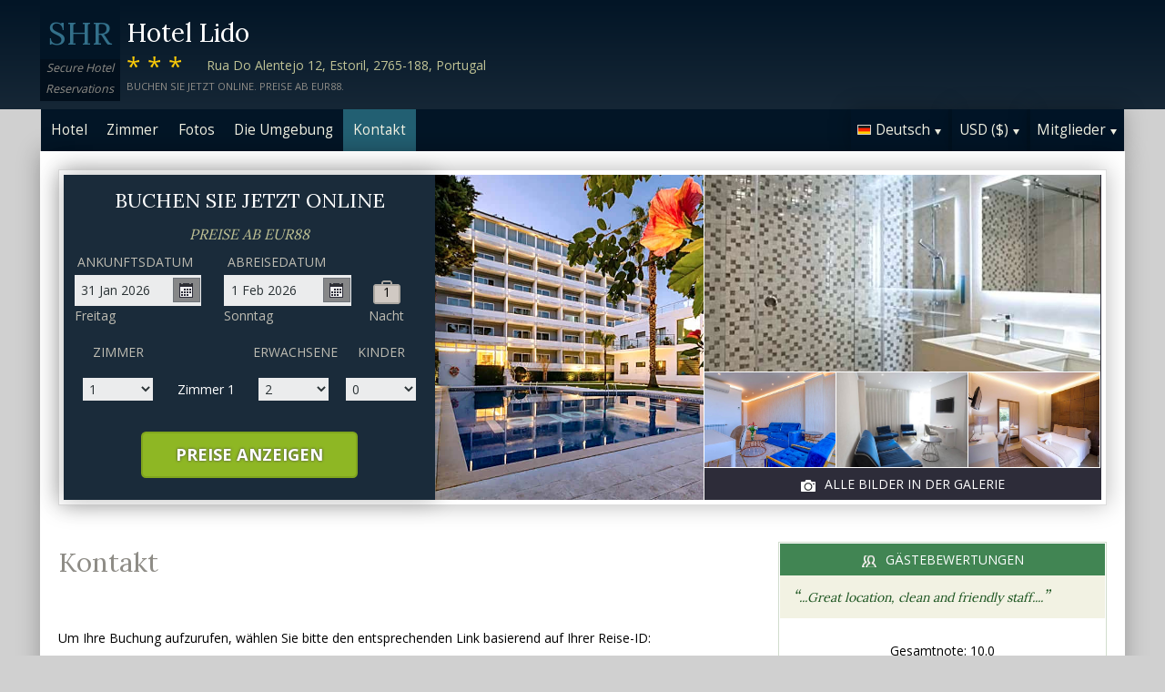

--- FILE ---
content_type: text/html;charset=UTF-8
request_url: http://lidohotel-estoril.com/contact_de.htm
body_size: 16248
content:
<!DOCTYPE html>
<html lang="de">
    <head>
        <meta charset="UTF-8">
        <meta name="viewport" content="width=device-width, initial-scale=1, maximum-scale=1, maximum-scale=1">
        <meta name="description" content="Für Hilfe bei Ihrer Buchung bei Hotel Lido fühlen Sie sich frei, uns zu kontaktieren, indem Sie eine der folgenden Optionen verwenden. Buchen Sie sicher auf dieser Website.">
        
        <meta property="og:url" content="http://www.lidohotel-estoril.com/contact_de.htm">
<meta property="og:type" content="website">
<meta property="og:title" content="Hotel Lido, Estoril, Portugal. Preise ab EUR88">
<meta property="og:image" content="https://images.travel-cdn.com/image/upload/s--Cxb-2_IH--/c_limit,e_improve,fl_lossy.immutable_cache,h_940,q_auto:good,w_940/v1751661148/a4150a429d4da9c4c92162cecd2aa187a5c67bab?_a=BACAEuEv&atc=bc5da95f">
<meta property="og:description" content="Hotel Lido ist ein 3-Sterne-Unterkunft g&uuml;nstige Lage in Estoril. Autovermietung ist f&uuml;r G&auml;ste direkt im Haus vorhanden. Unsere Rezeptionsmitarbeiter stehen Ihnen 24 Stunden zur Verf&uuml;gung. Buchen Sie sicher auf dieser Website.">
        <link rel="alternate" hreflang="en" href="http://lidohotel-estoril.com/contact.htm">
<link rel="alternate" hreflang="fr" href="http://lidohotel-estoril.com/contact_fr.htm">
<link rel="alternate" hreflang="de" href="http://lidohotel-estoril.com/contact_de.htm">
<link rel="alternate" hreflang="es" href="http://lidohotel-estoril.com/contact_es.htm">
<link rel="alternate" hreflang="nl" href="http://lidohotel-estoril.com/contact_nl.htm">
<link rel="alternate" hreflang="it" href="http://lidohotel-estoril.com/contact_it.htm">
<link rel="alternate" hreflang="ru" href="http://lidohotel-estoril.com/contact_ru.htm">
<link rel="alternate" hreflang="pt" href="http://lidohotel-estoril.com/contact_pt.htm">
<link rel="alternate" hreflang="no" href="http://lidohotel-estoril.com/contact_no.htm">
<link rel="alternate" hreflang="sv" href="http://lidohotel-estoril.com/contact_sv.htm">
<link rel="alternate" hreflang="fi" href="http://lidohotel-estoril.com/contact_fi.htm">
<link rel="alternate" hreflang="da" href="http://lidohotel-estoril.com/contact_da.htm">
<link rel="alternate" hreflang="zh" href="http://lidohotel-estoril.com/contact_zh.htm">
<link rel="alternate" hreflang="ja" href="http://lidohotel-estoril.com/contact_ja.htm">
<link rel="alternate" hreflang="cs" href="http://lidohotel-estoril.com/contact_cs.htm">

        <link rel="canonical" href="http://www.lidohotel-estoril.com/contact_de.htm">
        <title>Hotel Lido, Estoril, Portugal. Kontakt</title>

        <meta name="theme-color" content="#ffffff">

        <link rel="apple-touch-icon" sizes="180x180" href="/apple-touch-icon.png">
        <link rel="icon" type="image/png" sizes="32x32" href="/favicon-32x32.png">
        <link rel="icon" type="image/png" sizes="16x16" href="/favicon-16x16.png">

        <!-- Google Tag Manager -->
        <script>
        var dataLayer = [];
        </script>
        <script>(function(w,d,s,l,i){w[l]=w[l]||[];w[l].push({'gtm.start':
            new Date().getTime(),event:'gtm.js'});var f=d.getElementsByTagName(s)[0],
            j=d.createElement(s),dl=l!='dataLayer'?'&l='+l:'';j.async=true;j.src=
                'https://www.googletagmanager.com/gtm.js?id='+i+dl;f.parentNode.insertBefore(j,f);
        })(window,document,'script','dataLayer','GTM-M7XFLMR');</script>
        <!-- End Google Tag Manager -->

        <script src="https://code.iconify.design/iconify-icon/1.0.2/iconify-icon.min.js"></script>

        <link href='https://fonts.googleapis.com/css?family=Open+Sans:400,700&amp;subset=latin,cyrillic' rel='stylesheet' type='text/css'>
        <link href='https://fonts.googleapis.com/css?family=Lora:400,700&mp;subset=latin,cyrillic' rel='stylesheet' type='text/css'>

        <link href="/assets/css/fontawesome/css/fontawesome.min.css" rel="stylesheet">
        <link href="/assets/css/fontawesome/css/solid.min.css" rel="stylesheet">
        <link href="/assets/css/fontawesome/css/brands.min.css" rel="stylesheet">

        <link rel="stylesheet" href="https://cdnjs.cloudflare.com/ajax/libs/font-awesome/6.0.0/css/all.min.css">
        <link rel="stylesheet" href="https://www.h-rez.com/xml/config/boxicons/css/boxicons.min.css">
        <link rel="stylesheet" href="https://cdn-uicons.flaticon.com/uicons-solid-rounded/css/uicons-solid-rounded.css">
        <link rel='stylesheet' href='https://cdn-uicons.flaticon.com/2.6.0/uicons-regular-rounded/css/uicons-regular-rounded.css'>

        <link rel="stylesheet" type="text/css" href="/assets/css/royalslider/royalslider.css">
<link rel="stylesheet" type="text/css" href="/assets/css/royalslider/default/rs-default.css">
<link rel="stylesheet" type="text/css" href="/assets/css/custom-theme/jquery-ui-1.10.4.custom.min.css">
<link rel="stylesheet" type="text/css" href="/assets/css/core-1769184638631.css">


        
    </head>
    <body>
        
        

        <!-- Google Tag Manager (noscript) -->
        <noscript><iframe src="https://www.googletagmanager.com/ns.html?id=GTM-M7XFLMR"
            height="0" width="0" style="display:none;visibility:hidden"></iframe></noscript>
        <!-- End Google Tag Manager (noscript) -->

        <header>
            <div class="inner">
                <div class="logo">
                    <div class="line-1">SHR</div>
<div class="line-2">Secure Hotel</div>
<div class="line-3">Reservations</div>
                </div>

                <div class="name-rating-container">
                    <h1 class="hotel-name">Hotel Lido</h1>
                    <span class="ratings">***</span> <div class="address-container"><span class="address">Rua Do Alentejo 12, Estoril, 2765-188, Portugal</span></div>
                    <div class="strap">Buchen Sie jetzt online. Preise ab EUR88.</div>
                </div>
            </div>
        </header>

        <nav>
    <div class="inner">
        <ul>
            <li class="index tab-inactive"><a href="/index_de.htm">Hotel</a></li><li class="rooms tab-inactive"><a href="/rooms_de.htm">Zimmer</a></li><li class="album view-photo-album"><span class="view-photo-album">Fotos</span></li><li class="location tab-inactive"><a href="/location_de.htm">Die Umgebung</a></li><li class="contact tab-active"><a class="nav-contact-us contact_us" href="/contact_de.htm">Kontakt</a></li>
        </ul>

        <div class="menu-container">
            <ul class="menu locale">
	<li class="active"><span class="flag flag-de" data-language="de"></span><span class="language">Deutsch</span><span class="arrow down"></span></li>
	<ul class="options">
		<li data-locale="en_US" data-language="English"><span class="flag flag-en"></span><span class="language">English</span></li>
		<li data-locale="fr_FR" data-language="Français"><span class="flag flag-fr"></span><span class="language">Français</span></li>
		<li data-locale="de_DE" data-language="Deutsch"><span class="flag flag-de"></span><span class="language">Deutsch</span></li>
		<li data-locale="es_ES" data-language="Español"><span class="flag flag-es"></span><span class="language">Español</span></li>
		<li data-locale="it_IT" data-language="Italiano"><span class="flag flag-it"></span><span class="language">Italiano</span></li>
		<li data-locale="nl_NL" data-language="Nederlands"><span class="flag flag-nl"></span><span class="language">Nederlands</span></li>
		<li data-locale="ru_RU" data-language="Pyccкий"><span class="flag flag-ru"></span><span class="language">Pyccкий</span></li>
    <li data-locale="cs_CS" data-language="Čeština"><span class="flag flag-cs"></span><span class="language">Čeština</span></li>
		<li data-locale="sv_SE" data-language="Svenska"><span class="flag flag-sv"></span><span class="language">Svenska</span></li>
		<li data-locale="pt_BR" data-language="Português"><span class="flag flag-pt"></span><span class="language">Português</span></li>
		<li data-locale="no_NO" data-language="Norsk"><span class="flag flag-no"></span><span class="language">Norsk</span></li>
		<li data-locale="fi_FI" data-language="Suomi"><span class="flag flag-fi"></span><span class="language">Suomi</span></li>
		<li data-locale="da_DK" data-language="Dansk"><span class="flag flag-da"></span><span class="language">Dansk</span></li>
    <li data-locale="zh_CN" data-language="简体中文"><span class="flag flag-zh"></span><span class="language">简体中文</span></li>
    <li data-locale="ja_JP" data-language="日本語"><span class="flag flag-ja"></span><span class="language">日本語</span></li>
	</ul>
</ul>
            <ul class="menu currency">
	<li class="active"><span class="code">USD</span> <span class="symbol">($)</span><span class="arrow down"></span></li>
  <ul class="options">
    <li data-currency="USD" data-symbol="$">USD <span>($)</span></li><li data-currency="EUR" data-symbol="€">EUR <span>(€)</span></li><li data-currency="GBP" data-symbol="£">GBP <span>(£)</span></li><li data-currency="AED" data-symbol="د.إ">AED <span>(د.إ)</span></li><li data-currency="ARS" data-symbol="$">ARS <span>($)</span></li><li data-currency="AUD" data-symbol="$">AUD <span>($)</span></li><li data-currency="BRL" data-symbol="R$">BRL <span>(R$)</span></li><li data-currency="CAD" data-symbol="$">CAD <span>($)</span></li><li data-currency="CHF" data-symbol="CHF">CHF <span>(CHF)</span></li><li data-currency="CNY" data-symbol="¥">CNY <span>(¥)</span></li><li data-currency="DKK" data-symbol="kr">DKK <span>(kr)</span></li><li data-currency="HKD" data-symbol="HK$">HKD <span>(HK$)</span></li><li data-currency="ILS" data-symbol="₪">ILS <span>(₪)</span></li><li data-currency="INR" data-symbol="₹">INR <span>(₹)</span></li><li data-currency="JPY" data-symbol="¥">JPY <span>(¥)</span></li><li data-currency="KRW" data-symbol="₩">KRW <span>(₩)</span></li><li data-currency="MXN" data-symbol="Mex$">MXN <span>(Mex$)</span></li><li data-currency="NOK" data-symbol="kr">NOK <span>(kr)</span></li><li data-currency="NZD" data-symbol="NZ$">NZD <span>(NZ$)</span></li><li data-currency="RUB" data-symbol="руб ">RUB <span>(руб )</span></li><li data-currency="SEK" data-symbol="kr">SEK <span>(kr)</span></li><li data-currency="SGD" data-symbol="$">SGD <span>($)</span></li>
	</ul>
</ul>
            <ul class="menu members">
                <li class="active"><span class="text">Mitglieder</span><span class="arrow down"></span></a></li>
                <ul class="options">
                    <li class="action" data-source="nav_members_login" data-action="login">Einloggen</li>
                </ul>
            </ul>
        </div>
    </div>
</nav>

        <main>
            <script type="text/javascript">
var com = com || {};
com.shr = com.shr || {};

com.shr.settings = {"language":"de","locale":"de_DE","hotel_id":"8073503","gar_hotel_id":"2b5a925c-0d6c-59e2-8337-4f85efe6ef10","hotel_name":"Hotel Lido","search_params":{"check_in":"20260131","check_out":"20260201","room_group":[{"adults":"2","children":false}]},"i18n":{"i18n_NIGHTS":"N\u00e4chte","i18n_NIGHT":"Nacht","i18n_ADULTS":"Erwachsene","i18n_CHILDREN":"Kinder","i18n_MONDAY":"Montag","i18n_TUESDAY":"Dienstag","i18n_WEDNESDAY":"Mittwoch","i18n_THURSDAY":"Donnerstag","i18n_FRIDAY":"Freitag","i18n_SATURDAY":"Freitag","i18n_SUNDAY":"Sonntag","i18n_PLEASE_PROVIDE_AGES":"Bitte geben Sie das Alter der Kinder pro Zimmer an. Ben\u00f6tigt wird das Kindesalter am Zeitpunkt des Reiseantritts.","i18n_PLEASE_WAIT":"Bitte Wartezeit...","i18n_PLEASE_PROVIDE_CHECK_IN_DATE":"Bitte geben Sie ein Anreisedatum ein","i18n_PLEASE_PROVIDE_NAME":"==Please provide your name==","i18n_PLEASE_PROVIDE_PHONE":"Bitte geben Sie eine g\u00fcltige Telefonnummer.","i18n_PLEASE_PROVIDE_YOUR_EMAIL":"Bitte geben Sie Ihre E-Mail-Adresse ein","i18n_PLEASE_PROVIDE_YOUR_COUNTRY":"Bitte w\u00e4hlen Sie Ihr Heimatland","i18n_THANK_YOU_SHORT":"Thank you for your information!","i18n_YOUR_MESSAGE_HAS":"Ihre Nachricht wurde erfolgreich verschickt","i18n_MEMBERS":"Mitglieder","i18n_FIRST_NAME":"Vorname","i18n_LAST_NAME":"Nachname","i18n_LOGIN":"Einloggen","i18n_LOGOUT":"Ausloggen","i18n_REGISTER":"Registrieren","i18n_EMAIL_ADDRESS":"E-Mail-Adresse","i18n_PASSWORD":"Passwort","i18n_TO_CONTINUE_PLEASE_CHECK":"Bitte pr\u00fcfen Sie folgende Angaben, um fortzufahren","i18n_DATA_MISSING":"Daten fehlen","i18n_PLEASE_FILL":"Bitte f\u00fcllen Sie das Formular aus","i18n_ALREADY_REGISTERED":"Bereits registriert","i18n_PLEASE_CHECK_DETAILS":"Bitte \u00fcberpr\u00fcfe deine Informationen. Habe passwort vergessen?","i18n_RESET_PASSWORD":"Setze dein Passwort zur\u00fcck","i18n_YOUR_PASSWORD_HAS_BEEN_RESET":"Dein Passwort wurde zur\u00fcckgesetzt","i18n_PLEASE_VERIFY_YOUR_ACCOUNT":"Bitte best\u00e4tigen Sie Ihr Konto, indem Sie auf den Link in Ihrer Best\u00e4tigungs-E-Mail klicken","i18n_LOST_PASSWORD":"Passwort vergessen?","i18n_TO_COMPLETE_RESET_PROCESS":"Um den Vorgang zum Zur\u00fccksetzen des Passworts abzuschlie\u00dfen, checken Sie Ihren Posteingang auf eine von uns gesendete E-Mail. Es enth\u00e4lt einen Link, auf den Sie klicken m\u00fcssen, um Ihr Kennwort zur\u00fcckzusetzen.","i18n_PLEASE_REGISTER_SAVING":"Bitte registrieren Sie sich, um Zugang zu Sonderpreisen zu erhalten und sparen Sie bis zu ==PC_SAVING==% bei dieser Buchung","i18n_PLEASE_REGISTER":"Bitte registrieren Sie sich, um Zugang zu Sonderpreisen zu erhalten","i18n_PLEASE_PROVIDE_ACTION":"Bitte f\u00fcllen Sie alle Pflichtfelder (*) aus.","i18n_PLEASE_ENTER_YOUR_ITINERARY":"==Please enter your itinerary number and email address, or your last name and credit card number==","i18n_THANKS":"Danke!","i18n_SUBMIT":"Absenden","i18n_PLEASE_PROVIDE_EMAIL":"Geben Sie bitte die Emailadresse des Freundes"},"city":"Estoril","link_prefix":null,"location":{"latitude":38.70925153,"longitude":-9.40165825},"openweathermap":{"api_key":"3966a54a827a238db23122c888e741bd","units":"F"},"geoip":{"country_name":"United States","city":"Columbus","country_code":"US","continent_code":"NA","latitude":39.9625,"longitude":-83.0061},"eu_visitor":false,"redirect_index_search":false,"nt_hotel_id":"lp3b26f","currency_code":"USD"}
</script>

<script>
  dataLayer.push({"page":"\/contact.htm"});
</script>

<div class="content">
  <div class="hero-container" >
  <div class="hero-montage">
  <img src="https://images.getaroom-cdn.com/image/upload/s--Cxb-2_IH--/c_limit,e_improve,fl_lossy.immutable_cache,h_940,q_auto:good,w_940/v1751661148/a4150a429d4da9c4c92162cecd2aa187a5c67bab?_a=BACAEuEv&atc=bc5da95f" class="no-show">
	<div class="image main image-1" data-image="https://images.getaroom-cdn.com/image/upload/s--Cxb-2_IH--/c_limit,e_improve,fl_lossy.immutable_cache,h_940,q_auto:good,w_940/v1751661148/a4150a429d4da9c4c92162cecd2aa187a5c67bab?_a=BACAEuEv&atc=bc5da95f"></div>

	<div class="minor">
		<div class="image medium image-2" data-image="https://images.getaroom-cdn.com/image/upload/s--7ujYU-NI--/c_limit,e_improve,fl_lossy.immutable_cache,h_940,q_auto:good,w_940/v1749227656/3d0815c7619c25af1230d3632ab2e578477bdcb0?_a=BACAEuEv&atc=bc5da95f"></div>
		<div>
			<div class="image small image-3" style="background-image: url(https://images.getaroom-cdn.com/image/upload/s--W3Uunpn_--/c_limit,e_improve,fl_lossy.immutable_cache,h_940,q_auto:good,w_940/v1751661148/881bb6192d2aad737151d7cc90c12a4cc654e235?_a=BACAEuEv&atc=bc5da95f)"></div>
			<div class="image small image-4" style="background-image: url(https://images.getaroom-cdn.com/image/upload/s---KPJUTqq--/c_limit,e_improve,fl_lossy.immutable_cache,h_940,q_auto:good,w_940/v1749227656/0d7dc93a5e6b12946c88e08578c6527cfea51473?_a=BACAEuEv&atc=bc5da95f)"></div>
			<div class="image small image-5" style="background-image: url(https://images.getaroom-cdn.com/image/upload/s--CCS_Ayt7--/c_limit,e_improve,fl_lossy.immutable_cache,h_940,q_auto:good,w_940/v1751661148/1296c0a8a3724d1a3d1fd1acf922819486688db7?_a=BACAEuEv&atc=bc5da95f)"></div>
		</div>
		<div class="view-photo-album"><span class="icon"></span>Alle Bilder in der Galerie</div>
	</div>
</div>
  <div class="search-form">
  <h2 class="header non_en">Buchen Sie jetzt online<br><span class="non_en_rate">Preise ab <span class="rate">EUR88</span></span></h2>

	<div class="stay-dates">
		<!-- Check in date -->
		<div class="date check-in">
			<label for="check-in" class="de">Ankunftsdatum</label>
			<div class="container">
				<input id="check-in" readonly="true" type="text" placeholder="MM/DD/YYYY"><span class="icon"></span>
			</div>
			<div class="weekday"></div>
		</div>

		<!-- Check out date -->
		<div class="date check-out">
			<label for="check-out" class="de">Abreisedatum</label>
			<div class="container">
				<input id="check-out" readonly="true" type="text" placeholder="MM/DD/YYYY"><span class="icon"></span>
			</div>
			<div class="weekday"></div>
		</div>

		<!-- Nights -->
		<div class="nights">
		<div class="night-count"></div>
    <span class="nights-word">Nächte</span>
		</div>
	</div>

  <!-- Rooms and guests summary -->
  <div class="rooms-and-guests-summary">
    1 Zimmer Mit 2 Erwachsene    <span class="change-link">Suche ändern</span>
  </div>
	<!-- Rooms and guests -->
	<div class="rooms-and-guests">
		<div class="row labels">
			<div class="cell"><label for="rooms">Zimmer</label>
			</div><div class="cell">

			</div><div class="cell">
				<label for="room-==ROOM_NUMBER==-adults">Erwachsene</label>
			</div><div class="cell">
				<label for="room-==ROOM_NUMBER==-children">Kinder</label>
			</div>
		</div>
	</div>

	<div class="button-container">
		<span class="button check-rates">Preise anzeigen</span>
	</div>
</div>

<!-- Room templates -->
<div class="template row room-1">
	<div class="cell">

		<select id="rooms" class="rooms">
			<option>1</option>
			<option>2</option>
			<option>3</option>
			<option>4</option>
			<option>5</option>
			<option>6</option>
			<option>7</option>
			<option>8</option>
			<option value="9">9+</option>
		</select>

	</div><div class="cell">
		Zimmer <span class="room-number"></span>
	</div><div class="cell">

		<select class="adults">
			<option>1</option>
			<option selected>2</option>
			<option>3</option>
			<option>4</option>
		</select>
	</div><div class="cell">

		<select class="children">
			<option>0</option>
			<option>1</option>
			<option>2</option>
			<option>3</option>
		</select>
	</div>

	<div class="row child-ages">
		<div class="cell span-2">
			<label>Alter beim Check-in</label>
		</div><div class="cell span-2">

				<select class="child-age" data-child="1">
					<option>-?-</option>
					<option value="0">&lt;1</option>
					<option>1</option>
					<option>2</option>
					<option>3</option>
					<option>4</option>
					<option>5</option>
					<option>6</option>
					<option>7</option>
					<option>8</option>
					<option>9</option>
					<option>10</option>
					<option>11</option>
					<option>12</option>
					<option>13</option>
					<option>14</option>
					<option>15</option>
					<option>16</option>
					<option>17</option>
				</select>

				<select class="child-age" data-child="2">
					<option>-?-</option>
					<option value="0">&lt;1</option>
					<option>1</option>
					<option>2</option>
					<option>3</option>
					<option>4</option>
					<option>5</option>
					<option>6</option>
					<option>7</option>
					<option>8</option>
					<option>9</option>
					<option>10</option>
					<option>11</option>
					<option>12</option>
					<option>13</option>
					<option>14</option>
					<option>15</option>
					<option>16</option>
					<option>17</option>
				</select>

				<select class="child-age" data-child="3">
					<option>-?-</option>
					<option value="0">&lt;1</option>
					<option>1</option>
					<option>2</option>
					<option>3</option>
					<option>4</option>
					<option>5</option>
					<option>6</option>
					<option>7</option>
					<option>8</option>
					<option>9</option>
					<option>10</option>
					<option>11</option>
					<option>12</option>
					<option>13</option>
					<option>14</option>
					<option>15</option>
					<option>16</option>
					<option>17</option>
				</select>

		</div>
	</div>
</div>

<div class="template row room">
	<div class="cell">

	</div><div class="cell">
		Zimmer <span class="room-number"></span>
	</div><div class="cell">

		<select class="adults">
			<option>1</option>
			<option selected>2</option>
			<option>3</option>
			<option>4</option>
		</select>
	</div><div class="cell">

		<select class="children">
			<option>0</option>
			<option>1</option>
			<option>2</option>
			<option>3</option>
		</select>
	</div>

	<div class="row child-ages">
		<div class="cell span-2">
			<label>Alter beim Check-in</label>
		</div><div class="cell span-2">

				<select class="child-age" data-child="1">
					<option>-?-</option>
					<option value="0">&lt;1</option>
					<option>1</option>
					<option>2</option>
					<option>3</option>
					<option>4</option>
					<option>5</option>
					<option>6</option>
					<option>7</option>
					<option>8</option>
					<option>9</option>
					<option>10</option>
					<option>11</option>
					<option>12</option>
					<option>13</option>
					<option>14</option>
					<option>15</option>
					<option>16</option>
					<option>17</option>
				</select>

				<select class="child-age" data-child="2">
					<option>-?-</option>
					<option value="0">&lt;1</option>
					<option>1</option>
					<option>2</option>
					<option>3</option>
					<option>4</option>
					<option>5</option>
					<option>6</option>
					<option>7</option>
					<option>8</option>
					<option>9</option>
					<option>10</option>
					<option>11</option>
					<option>12</option>
					<option>13</option>
					<option>14</option>
					<option>15</option>
					<option>16</option>
					<option>17</option>
				</select>

				<select class="child-age" data-child="3">
					<option>-?-</option>
					<option value="0">&lt;1</option>
					<option>1</option>
					<option>2</option>
					<option>3</option>
					<option>4</option>
					<option>5</option>
					<option>6</option>
					<option>7</option>
					<option>8</option>
					<option>9</option>
					<option>10</option>
					<option>11</option>
					<option>12</option>
					<option>13</option>
					<option>14</option>
					<option>15</option>
					<option>16</option>
					<option>17</option>
				</select>

		</div>
	</div>
</div>
  
</div>

  <div class="breadcrumbs-and-social">
    <span class="breadcrumbs">&nbsp;</span>
    <div class="social"></div>
  </div>

  <div class="col content">
    <section>

      <div class="contact-us">
        <h2 class="heading">Kontakt</h2>
        <div class="booking-lookup">

    <div>Um Ihre Buchung aufzurufen, wählen Sie bitte den entsprechenden Link basierend auf Ihrer Reise-ID:<br><br> Wenn Ihre Reise-ID mit dem Buchstaben „R“ beginnt, klicken Sie hier:<br><span style='font-size: 20px; margin-right: 5px;'>&#127760;</span><a href="https://www.travelweb.com/trips/gar/lookup" target="_blank">https://www.travelweb.com/trips/gar/lookup</a></div>

    <div style="margin: 20px 0; border-top: solid 1px orange"></div>

    <div>Wenn Ihre Buchungsnummer mit der Ziffer "1" beginnt und aus 8 Ziffern besteht, klicken Sie hier.:<br><span style='font-size: 20px; margin-right: 5px;'>&#127760;</span><a href="https://viprates.hotel-rez.com/manage-bookings" target="_blank">https://viprates.hotel-rez.com/manage-bookings</a></div>

    <div><span style="text-transform: lowercase; margin: 15px 0;">ODER</span></div>

    <div><span style='font-size: 20px; margin-right: 5px;'>&#127760;</span><a href="https://book.hotel-rez.com/manage-bookings" target="_blank">https://book.hotel-rez.com/manage-bookings</a></div>

    <div style="margin: 20px 0; border-top: solid 1px orange"></div>

    <div>Wenn Ihre Bestätigungsnummer nicht mit „R“ beginnt oder mehr als 8 Ziffern enthält, klicken Sie hier:<br><span style='font-size: 20px; margin-right: 5px;'>&#127760;</span><a href="https://www.travelweb.com/trips/ppn/2050/lookup" target="_blank">https://www.travelweb.com/trips/ppn/2050/lookup</a></div>

    <div style="margin: 20px 0; border-top: solid 1px orange"></div>
</div>

        <div class="group-booking">
          <span style='font-size: 20px; margin-right: 5px;'>&#128106;</span><a class="group-booking-modal-trigger" style="font-weight: bold;" href="#">Gruppenbuchungen >></a>
        </div>

        <div style="margin: 20px 0; border-top: solid 1px orange"></div>

        <a class="bug-form-link" href="#"><span class="icon warning"></span>Einen Fehler melden</a>
        <div class="bug-form-message">Bitte füllen Sie das Formular aus, um uns jegliche Fehler mitzuteilen, die Ihnen auf dieser Website aufgefallen bzw. auf die Sie gestoßen sind.</div>

        

      </div>

    </section>
  </div>

  <div class="col side">
    <div class="container">
      
      <section class="reviews-and-ratings">
  <div class="heading"><span class="icon"></span>Gästebewertungen</div>
  <div class="top-review">
  <div class="review"><span class="quote">“</span>...Great location, clean and friendly staff....<span class="quote">”</span></div>
  
</div>
  
  <div class="guest-rating">
  <meta content="Hotel Lido"></meta>
  <meta content="10.0"></meta>
  <meta content="1"></meta>
  <meta content="10"></meta>
  <meta content="10"></meta>

  <div>Gesamtnote: <span class="score">10.0</span></div>
  <div>(von 10) basierend auf 1 Stimmen</div>

  <div class="write-review"><span class="icon"></span>Klicken Sie hier, geben Sie Ihre Meinung</div>

</div>
</section>
    </div>
  </div>
</div>

            <div id="cookie-control-trigger" class="hidden">Cookies</div>
            <div id="cookie-control" class="hidden">
                <span class="close">X</span>
                <section>
                    <h1>This site uses cookies.</h1>
                    <p>Some of these cookies are essential, while others help us to improve your experience by providing insights into how the site is being used.  For more detailed information on the cookies we use, please check our <a href="==PPLink==" target=_blank>Privacy Policy</a>.</p>
                </section>

                <section>
                    <h2>Essential Cookies</h2>
                    <p>Essential cookies enable core functionality. The website cannot function properly without these cookies, and can only be disabled by changing your browser preferences.</p>
                </section>

                <section>
                    <h2>Analytical Cookies</h2>
                    <p>Analytical cookies help us to improve our website by collecting and reporting information on its usage.</p>
                    <div class="switch"><span>Accept</span> <input type="checkbox" name="analytical"></div>
                </section>

                <section>
                    <h2>Social Sharing Cookies</h2>
                    <p>We use some social sharing plugins, to allow you to share certain pages of our website on social media. These plugins place cookies so that you can correctly view how many times a page has been shared.</p>
                    <div class="switch"><span>Accept</span> <input type="checkbox" name="social"></div>
                </section>

                <div class="button-container">
                    <span class="button done">==Done==</span>
                </div>
            </div>

            <div id="cookie-control-master" class="hidden">
                <section>
                    <h1>Your choice regarding cookies on this site</h1>
                    <p>We use cookies to optimise site functionality and give you the best possible experience</p>
                </section>
                <section class="buttons">
                    <span class="button accept">Accept</span><a href="" class="prefs">Cookie preferences</a>
                </section>
            </div>

        </main>

        <footer>
            <div class="nearby-hotel-links"><a href="http://hotel-inglaterra-estoril.h-rez.com/index_de.htm" target="_blank">Hotel Inglaterra - Charme & Boutique</a><a href="http://www.hotelsaomamedeestoril.com/index_de.htm" target="_blank">Hotel Sao Mamede</a><a href="http://evolution-cascais-estoril.hotel-rez.com/index_de.htm" target="_blank">EVOLUTION Cascais-Estoril Hotel</a><a href="http://cascaismiragem-lisbon.hotel-rez.com/index_de.htm" target="_blank">Hotel Cascais Miragem Health & Spa</a><br><a href="http://www.h-rez.com/sitemap_pt.html#Estoril" target="_blank">Weitere Hotels in Estoril</a></div>
            <div class="nav-and-flag">
                <ul class="main-links">
    <li><a class="group-booking-modal-trigger" href="#">Gruppenbuchungen</a></li>
    <li><a class="privacy-modal-trigger" href="#">Datenschutz</a></li>
    <li><a class="cookie-modal-trigger" href="#">Cookie Policy</a></li>
    <li><a class="cookie-control-trigger" href="#">Cookie-Einstellungen</a></li>
</ul>
                <ul class="lang-nav">
    <li><a href="/contact.htm"><span class="flag flag-en"></span></a></li>
    <li><a href="/contact_fr.htm"><span class="flag flag-fr"></span></a></li>
    <li><a href="/contact_de.htm"><span class="flag flag-de"></span></a></li>
    <li><a href="/contact_es.htm"><span class="flag flag-es"></span></a></li>
    <li><a href="/contact_nl.htm"><span class="flag flag-nl"></span></a></li>
    <li><a href="/contact_it.htm"><span class="flag flag-it"></span></a></li>
    <li><a href="/contact_ru.htm"><span class="flag flag-ru"></span></a></li>
    <li><a href="/contact_cs.htm"><span class="flag flag-cs"></span></a></li>
    <li><a href="/contact_pt.htm"><span class="flag flag-pt"></span></a></li>
    <li><a href="/contact_no.htm"><span class="flag flag-no"></span></a></li>
    <li><a href="/contact_sv.htm"><span class="flag flag-sv"></span></a></li>
    <li><a href="/contact_fi.htm"><span class="flag flag-fi"></span></a></li>
    <li><a href="/contact_da.htm"><span class="flag flag-da"></span></a></li>
    <li><a href="/contact_zh.htm"><span class="flag flag-zh"></span></a></li>
    <li><a href="/contact_ja.htm"><span class="flag flag-ja"></span></a></li>
</ul>
            </div>
            <div class="copyright">
                &copy; 2026 <a href="http://www.securehotelsreservations.com" target="_blank"></a> Alle Rechte vorbehalten
            </div>
        </footer>

        <a href="/coolstuff.html" rel="nofollow" style="display: none" aria-hidden="true">Cool stuff</a>

        <!-- Photo album modal -->
<div class="modal photo-album">
  <div class="container">
    <div class="royalSlider rsDefault">
      <img class="rsImg" data-src="https://images.getaroom-cdn.com/image/upload/s--Cxb-2_IH--/c_limit,e_improve,fl_lossy.immutable_cache,h_940,q_auto:good,w_940/v1751661148/a4150a429d4da9c4c92162cecd2aa187a5c67bab?_a=BACAEuEv&atc=bc5da95f" data-rsTmb="https://images.getaroom-cdn.com/image/upload/s--Cxb-2_IH--/c_limit,e_improve,fl_lossy.immutable_cache,h_940,q_auto:good,w_940/v1751661148/a4150a429d4da9c4c92162cecd2aa187a5c67bab?_a=BACAEuEv&atc=bc5da95f" alt=""><img class="rsImg" data-src="https://images.getaroom-cdn.com/image/upload/s--7ujYU-NI--/c_limit,e_improve,fl_lossy.immutable_cache,h_940,q_auto:good,w_940/v1749227656/3d0815c7619c25af1230d3632ab2e578477bdcb0?_a=BACAEuEv&atc=bc5da95f" data-rsTmb="https://images.getaroom-cdn.com/image/upload/s--7ujYU-NI--/c_limit,e_improve,fl_lossy.immutable_cache,h_940,q_auto:good,w_940/v1749227656/3d0815c7619c25af1230d3632ab2e578477bdcb0?_a=BACAEuEv&atc=bc5da95f" alt=""><img class="rsImg" data-src="https://images.getaroom-cdn.com/image/upload/s--W3Uunpn_--/c_limit,e_improve,fl_lossy.immutable_cache,h_940,q_auto:good,w_940/v1751661148/881bb6192d2aad737151d7cc90c12a4cc654e235?_a=BACAEuEv&atc=bc5da95f" data-rsTmb="https://images.getaroom-cdn.com/image/upload/s--W3Uunpn_--/c_limit,e_improve,fl_lossy.immutable_cache,h_940,q_auto:good,w_940/v1751661148/881bb6192d2aad737151d7cc90c12a4cc654e235?_a=BACAEuEv&atc=bc5da95f" alt=""><img class="rsImg" data-src="https://images.getaroom-cdn.com/image/upload/s---KPJUTqq--/c_limit,e_improve,fl_lossy.immutable_cache,h_940,q_auto:good,w_940/v1749227656/0d7dc93a5e6b12946c88e08578c6527cfea51473?_a=BACAEuEv&atc=bc5da95f" data-rsTmb="https://images.getaroom-cdn.com/image/upload/s---KPJUTqq--/c_limit,e_improve,fl_lossy.immutable_cache,h_940,q_auto:good,w_940/v1749227656/0d7dc93a5e6b12946c88e08578c6527cfea51473?_a=BACAEuEv&atc=bc5da95f" alt=""><img class="rsImg" data-src="https://images.getaroom-cdn.com/image/upload/s--CCS_Ayt7--/c_limit,e_improve,fl_lossy.immutable_cache,h_940,q_auto:good,w_940/v1751661148/1296c0a8a3724d1a3d1fd1acf922819486688db7?_a=BACAEuEv&atc=bc5da95f" data-rsTmb="https://images.getaroom-cdn.com/image/upload/s--CCS_Ayt7--/c_limit,e_improve,fl_lossy.immutable_cache,h_940,q_auto:good,w_940/v1751661148/1296c0a8a3724d1a3d1fd1acf922819486688db7?_a=BACAEuEv&atc=bc5da95f" alt=""><img class="rsImg" data-src="https://images.getaroom-cdn.com/image/upload/s---ArAvmQP--/c_limit,e_improve,fl_lossy.immutable_cache,h_940,q_auto:good,w_940/v1751661148/915958ac19b0dd3b589987426dc93459b35c129a?_a=BACAEuEv&atc=bc5da95f" data-rsTmb="https://images.getaroom-cdn.com/image/upload/s---ArAvmQP--/c_limit,e_improve,fl_lossy.immutable_cache,h_940,q_auto:good,w_940/v1751661148/915958ac19b0dd3b589987426dc93459b35c129a?_a=BACAEuEv&atc=bc5da95f" alt=""><img class="rsImg" data-src="https://images.getaroom-cdn.com/image/upload/s--b99rulTo--/c_limit,e_improve,fl_lossy.immutable_cache,h_940,q_auto:good,w_940/v1751661148/ce5ef129effd066fca5f17da859dbe2ec8f928f1?_a=BACAEuEv&atc=bc5da95f" data-rsTmb="https://images.getaroom-cdn.com/image/upload/s--b99rulTo--/c_limit,e_improve,fl_lossy.immutable_cache,h_940,q_auto:good,w_940/v1751661148/ce5ef129effd066fca5f17da859dbe2ec8f928f1?_a=BACAEuEv&atc=bc5da95f" alt=""><img class="rsImg" data-src="https://images.getaroom-cdn.com/image/upload/s--8qpyZ_dE--/c_limit,e_improve,fl_lossy.immutable_cache,h_940,q_auto:good,w_940/v1751661148/7ade129ea6ddb9e37d36747e91f8f5ba323214a1?_a=BACAEuEv&atc=bc5da95f" data-rsTmb="https://images.getaroom-cdn.com/image/upload/s--8qpyZ_dE--/c_limit,e_improve,fl_lossy.immutable_cache,h_940,q_auto:good,w_940/v1751661148/7ade129ea6ddb9e37d36747e91f8f5ba323214a1?_a=BACAEuEv&atc=bc5da95f" alt=""><img class="rsImg" data-src="https://images.getaroom-cdn.com/image/upload/s--45FGKqiY--/c_limit,e_improve,fl_lossy.immutable_cache,h_940,q_auto:good,w_940/v1749227656/4be08e20c4c64f99f583eb75d12025e7c94e7fca?_a=BACAEuEv&atc=bc5da95f" data-rsTmb="https://images.getaroom-cdn.com/image/upload/s--45FGKqiY--/c_limit,e_improve,fl_lossy.immutable_cache,h_940,q_auto:good,w_940/v1749227656/4be08e20c4c64f99f583eb75d12025e7c94e7fca?_a=BACAEuEv&atc=bc5da95f" alt=""><img class="rsImg" data-src="https://images.getaroom-cdn.com/image/upload/s--uDpPw5jT--/c_limit,e_improve,fl_lossy.immutable_cache,h_940,q_auto:good,w_940/v1751661147/9fa31dbddb65a944809517a07b464754e986478f?_a=BACAEuEv&atc=bc5da95f" data-rsTmb="https://images.getaroom-cdn.com/image/upload/s--uDpPw5jT--/c_limit,e_improve,fl_lossy.immutable_cache,h_940,q_auto:good,w_940/v1751661147/9fa31dbddb65a944809517a07b464754e986478f?_a=BACAEuEv&atc=bc5da95f" alt=""><img class="rsImg" data-src="https://images.getaroom-cdn.com/image/upload/s--r8f7mrld--/c_limit,e_improve,fl_lossy.immutable_cache,h_940,q_auto:good,w_940/v1749227662/3b4705f9767c5f1404d27f1286185e73ceabbcae?_a=BACAEuEv&atc=bc5da95f" data-rsTmb="https://images.getaroom-cdn.com/image/upload/s--r8f7mrld--/c_limit,e_improve,fl_lossy.immutable_cache,h_940,q_auto:good,w_940/v1749227662/3b4705f9767c5f1404d27f1286185e73ceabbcae?_a=BACAEuEv&atc=bc5da95f" alt=""><img class="rsImg" data-src="https://images.getaroom-cdn.com/image/upload/s--yfevvSrZ--/c_limit,e_improve,fl_lossy.immutable_cache,h_940,q_auto:good,w_940/v1751661148/c16b3e844f21f7c544dd1fe25bd8da2c87dd3d38?_a=BACAEuEv&atc=bc5da95f" data-rsTmb="https://images.getaroom-cdn.com/image/upload/s--yfevvSrZ--/c_limit,e_improve,fl_lossy.immutable_cache,h_940,q_auto:good,w_940/v1751661148/c16b3e844f21f7c544dd1fe25bd8da2c87dd3d38?_a=BACAEuEv&atc=bc5da95f" alt=""><img class="rsImg" data-src="https://images.getaroom-cdn.com/image/upload/s--RsLtNfYx--/c_limit,e_improve,fl_lossy.immutable_cache,h_940,q_auto:good,w_940/v1751661148/8234134f0d062e6559effced303495218e49da08?_a=BACAEuEv&atc=bc5da95f" data-rsTmb="https://images.getaroom-cdn.com/image/upload/s--RsLtNfYx--/c_limit,e_improve,fl_lossy.immutable_cache,h_940,q_auto:good,w_940/v1751661148/8234134f0d062e6559effced303495218e49da08?_a=BACAEuEv&atc=bc5da95f" alt=""><img class="rsImg" data-src="https://images.getaroom-cdn.com/image/upload/s--J50tp62G--/c_limit,e_improve,fl_lossy.immutable_cache,h_940,q_auto:good,w_940/v1751661148/c01fc87ce596320e0ad9f8c5e0547c4fc1b26892?_a=BACAEuEv&atc=bc5da95f" data-rsTmb="https://images.getaroom-cdn.com/image/upload/s--J50tp62G--/c_limit,e_improve,fl_lossy.immutable_cache,h_940,q_auto:good,w_940/v1751661148/c01fc87ce596320e0ad9f8c5e0547c4fc1b26892?_a=BACAEuEv&atc=bc5da95f" alt=""><img class="rsImg" data-src="https://images.getaroom-cdn.com/image/upload/s--dC66-QIa--/c_limit,e_improve,fl_lossy.immutable_cache,h_940,q_auto:good,w_940/v1751661150/147e7002aa287f7a80b869de9ec93fac8e79194c?_a=BACAEuEv&atc=bc5da95f" data-rsTmb="https://images.getaroom-cdn.com/image/upload/s--dC66-QIa--/c_limit,e_improve,fl_lossy.immutable_cache,h_940,q_auto:good,w_940/v1751661150/147e7002aa287f7a80b869de9ec93fac8e79194c?_a=BACAEuEv&atc=bc5da95f" alt=""><img class="rsImg" data-src="https://images.getaroom-cdn.com/image/upload/s--9fvXNIy2--/c_limit,e_improve,fl_lossy.immutable_cache,h_940,q_auto:good,w_940/v1751661150/44cdf7380de81977de05be3298d6a7c1a8e7f298?_a=BACAEuEv&atc=bc5da95f" data-rsTmb="https://images.getaroom-cdn.com/image/upload/s--9fvXNIy2--/c_limit,e_improve,fl_lossy.immutable_cache,h_940,q_auto:good,w_940/v1751661150/44cdf7380de81977de05be3298d6a7c1a8e7f298?_a=BACAEuEv&atc=bc5da95f" alt=""><img class="rsImg" data-src="https://images.getaroom-cdn.com/image/upload/s--57yHMFcy--/c_limit,e_improve,fl_lossy.immutable_cache,h_940,q_auto:good,w_940/v1751661150/b6b45c31dd05959e61b2402e926bbf1efdd7f92b?_a=BACAEuEv&atc=bc5da95f" data-rsTmb="https://images.getaroom-cdn.com/image/upload/s--57yHMFcy--/c_limit,e_improve,fl_lossy.immutable_cache,h_940,q_auto:good,w_940/v1751661150/b6b45c31dd05959e61b2402e926bbf1efdd7f92b?_a=BACAEuEv&atc=bc5da95f" alt=""><img class="rsImg" data-src="https://images.getaroom-cdn.com/image/upload/s--XZvLuXu8--/c_limit,e_improve,fl_lossy.immutable_cache,h_940,q_auto:good,w_940/v1749227669/7ea03bd950d732a24ea8c5e92c61596e7dae4850?_a=BACAEuEv&atc=bc5da95f" data-rsTmb="https://images.getaroom-cdn.com/image/upload/s--XZvLuXu8--/c_limit,e_improve,fl_lossy.immutable_cache,h_940,q_auto:good,w_940/v1749227669/7ea03bd950d732a24ea8c5e92c61596e7dae4850?_a=BACAEuEv&atc=bc5da95f" alt=""><img class="rsImg" data-src="https://images.getaroom-cdn.com/image/upload/s--Yrx_UJ30--/c_limit,e_improve,fl_lossy.immutable_cache,h_940,q_auto:good,w_940/v1751661150/eb5e926656a67ec54b961b2bbab717057528b07b?_a=BACAEuEv&atc=bc5da95f" data-rsTmb="https://images.getaroom-cdn.com/image/upload/s--Yrx_UJ30--/c_limit,e_improve,fl_lossy.immutable_cache,h_940,q_auto:good,w_940/v1751661150/eb5e926656a67ec54b961b2bbab717057528b07b?_a=BACAEuEv&atc=bc5da95f" alt=""><img class="rsImg" data-src="https://images.getaroom-cdn.com/image/upload/s--HXYdOoBz--/c_limit,e_improve,fl_lossy.immutable_cache,h_940,q_auto:good,w_940/v1751661150/af143fe46605d517b2d8814cf2086c1ca52f3911?_a=BACAEuEv&atc=bc5da95f" data-rsTmb="https://images.getaroom-cdn.com/image/upload/s--HXYdOoBz--/c_limit,e_improve,fl_lossy.immutable_cache,h_940,q_auto:good,w_940/v1751661150/af143fe46605d517b2d8814cf2086c1ca52f3911?_a=BACAEuEv&atc=bc5da95f" alt=""><img class="rsImg" data-src="https://images.getaroom-cdn.com/image/upload/s--wiMQSDzf--/c_limit,e_improve,fl_lossy.immutable_cache,h_940,q_auto:good,w_940/v1751661150/e9e494ba0fd02db1ccf2513794a44a6e13afcb59?_a=BACAEuEv&atc=bc5da95f" data-rsTmb="https://images.getaroom-cdn.com/image/upload/s--wiMQSDzf--/c_limit,e_improve,fl_lossy.immutable_cache,h_940,q_auto:good,w_940/v1751661150/e9e494ba0fd02db1ccf2513794a44a6e13afcb59?_a=BACAEuEv&atc=bc5da95f" alt=""><img class="rsImg" data-src="https://images.getaroom-cdn.com/image/upload/s--NzlypEyp--/c_limit,e_improve,fl_lossy.immutable_cache,h_940,q_auto:good,w_940/v1751661150/2015b3f0c08490c3f2c1204c1e6af4ec5f782323?_a=BACAEuEv&atc=bc5da95f" data-rsTmb="https://images.getaroom-cdn.com/image/upload/s--NzlypEyp--/c_limit,e_improve,fl_lossy.immutable_cache,h_940,q_auto:good,w_940/v1751661150/2015b3f0c08490c3f2c1204c1e6af4ec5f782323?_a=BACAEuEv&atc=bc5da95f" alt=""><img class="rsImg" data-src="https://images.getaroom-cdn.com/image/upload/s--QHuZ3vYE--/c_limit,e_improve,fl_lossy.immutable_cache,h_940,q_auto:good,w_940/v1749227662/7539fc794fc5a353b14146f528d6eeb897ee57d5?_a=BACAEuEv&atc=bc5da95f" data-rsTmb="https://images.getaroom-cdn.com/image/upload/s--QHuZ3vYE--/c_limit,e_improve,fl_lossy.immutable_cache,h_940,q_auto:good,w_940/v1749227662/7539fc794fc5a353b14146f528d6eeb897ee57d5?_a=BACAEuEv&atc=bc5da95f" alt=""><img class="rsImg" data-src="https://images.getaroom-cdn.com/image/upload/s--GEWT5D1P--/c_limit,e_improve,fl_lossy.immutable_cache,h_940,q_auto:good,w_940/v1749227662/4363f4a80054bf5e6fba7d759b374ce0365ddb80?_a=BACAEuEv&atc=bc5da95f" data-rsTmb="https://images.getaroom-cdn.com/image/upload/s--GEWT5D1P--/c_limit,e_improve,fl_lossy.immutable_cache,h_940,q_auto:good,w_940/v1749227662/4363f4a80054bf5e6fba7d759b374ce0365ddb80?_a=BACAEuEv&atc=bc5da95f" alt=""><img class="rsImg" data-src="https://images.getaroom-cdn.com/image/upload/s--l9EGgiun--/c_limit,e_improve,fl_lossy.immutable_cache,h_940,q_auto:good,w_940/v1749227665/60b9630ae6f2f0e44c75ef5fe4dc47fdeb0e006f?_a=BACAEuEv&atc=bc5da95f" data-rsTmb="https://images.getaroom-cdn.com/image/upload/s--l9EGgiun--/c_limit,e_improve,fl_lossy.immutable_cache,h_940,q_auto:good,w_940/v1749227665/60b9630ae6f2f0e44c75ef5fe4dc47fdeb0e006f?_a=BACAEuEv&atc=bc5da95f" alt=""><img class="rsImg" data-src="https://images.getaroom-cdn.com/image/upload/s--YQJAPcYU--/c_limit,e_improve,fl_lossy.immutable_cache,h_940,q_auto:good,w_940/v1751661151/c332fa8c2ac7c2e1935a1abd90ed8457537dd005?_a=BACAEuEv&atc=bc5da95f" data-rsTmb="https://images.getaroom-cdn.com/image/upload/s--YQJAPcYU--/c_limit,e_improve,fl_lossy.immutable_cache,h_940,q_auto:good,w_940/v1751661151/c332fa8c2ac7c2e1935a1abd90ed8457537dd005?_a=BACAEuEv&atc=bc5da95f" alt=""><img class="rsImg" data-src="https://images.getaroom-cdn.com/image/upload/s--3bcnOtDG--/c_limit,e_improve,fl_lossy.immutable_cache,h_940,q_auto:good,w_940/v1749227669/84d3de00c4ae46452841cfafebf60044157c4230?_a=BACAEuEv&atc=bc5da95f" data-rsTmb="https://images.getaroom-cdn.com/image/upload/s--3bcnOtDG--/c_limit,e_improve,fl_lossy.immutable_cache,h_940,q_auto:good,w_940/v1749227669/84d3de00c4ae46452841cfafebf60044157c4230?_a=BACAEuEv&atc=bc5da95f" alt=""><img class="rsImg" data-src="https://images.getaroom-cdn.com/image/upload/s--YxgOqGH7--/c_limit,e_improve,fl_lossy.immutable_cache,h_940,q_auto:good,w_940/v1751661151/baba8515d528492420659e5a68368157d9b0cce9?_a=BACAEuEv&atc=bc5da95f" data-rsTmb="https://images.getaroom-cdn.com/image/upload/s--YxgOqGH7--/c_limit,e_improve,fl_lossy.immutable_cache,h_940,q_auto:good,w_940/v1751661151/baba8515d528492420659e5a68368157d9b0cce9?_a=BACAEuEv&atc=bc5da95f" alt=""><img class="rsImg" data-src="https://images.getaroom-cdn.com/image/upload/s--rERksc3F--/c_limit,e_improve,fl_lossy.immutable_cache,h_940,q_auto:good,w_940/v1751661151/dd83715f33394835f658661ef3f7e998f0add8d2?_a=BACAEuEv&atc=bc5da95f" data-rsTmb="https://images.getaroom-cdn.com/image/upload/s--rERksc3F--/c_limit,e_improve,fl_lossy.immutable_cache,h_940,q_auto:good,w_940/v1751661151/dd83715f33394835f658661ef3f7e998f0add8d2?_a=BACAEuEv&atc=bc5da95f" alt=""><img class="rsImg" data-src="https://images.getaroom-cdn.com/image/upload/s--DGiHfEjN--/c_limit,e_improve,fl_lossy.immutable_cache,h_940,q_auto:good,w_940/v1751661152/810c0d3b2572a16f561cd11d7933d382c7cfe89d?_a=BACAEuEv&atc=bc5da95f" data-rsTmb="https://images.getaroom-cdn.com/image/upload/s--DGiHfEjN--/c_limit,e_improve,fl_lossy.immutable_cache,h_940,q_auto:good,w_940/v1751661152/810c0d3b2572a16f561cd11d7933d382c7cfe89d?_a=BACAEuEv&atc=bc5da95f" alt=""><img class="rsImg" data-src="https://images.getaroom-cdn.com/image/upload/s--kn3wRvLD--/c_limit,e_improve,fl_lossy.immutable_cache,h_940,q_auto:good,w_940/v1751661152/f34d26ca8a033c1a5e0b79385cb2cf431ecac2ff?_a=BACAEuEv&atc=bc5da95f" data-rsTmb="https://images.getaroom-cdn.com/image/upload/s--kn3wRvLD--/c_limit,e_improve,fl_lossy.immutable_cache,h_940,q_auto:good,w_940/v1751661152/f34d26ca8a033c1a5e0b79385cb2cf431ecac2ff?_a=BACAEuEv&atc=bc5da95f" alt=""><img class="rsImg" data-src="https://images.getaroom-cdn.com/image/upload/s--2HvEItwd--/c_limit,e_improve,fl_lossy.immutable_cache,h_940,q_auto:good,w_940/v1749227666/3c43fa6dd47479e03b9eabd55c30be1b18c9e45b?_a=BACAEuEv&atc=bc5da95f" data-rsTmb="https://images.getaroom-cdn.com/image/upload/s--2HvEItwd--/c_limit,e_improve,fl_lossy.immutable_cache,h_940,q_auto:good,w_940/v1749227666/3c43fa6dd47479e03b9eabd55c30be1b18c9e45b?_a=BACAEuEv&atc=bc5da95f" alt=""><img class="rsImg" data-src="https://images.getaroom-cdn.com/image/upload/s--Zk5rfTqg--/c_limit,e_improve,fl_lossy.immutable_cache,h_940,q_auto:good,w_940/v1751661153/bd4dbfed65fec741be5094d1336de214a12cf6c0?_a=BACAEuEv&atc=bc5da95f" data-rsTmb="https://images.getaroom-cdn.com/image/upload/s--Zk5rfTqg--/c_limit,e_improve,fl_lossy.immutable_cache,h_940,q_auto:good,w_940/v1751661153/bd4dbfed65fec741be5094d1336de214a12cf6c0?_a=BACAEuEv&atc=bc5da95f" alt=""><img class="rsImg" data-src="https://images.getaroom-cdn.com/image/upload/s--boVB6ajA--/c_limit,e_improve,fl_lossy.immutable_cache,h_940,q_auto:good,w_940/v1751661153/db4e940f3a0af63f51f5cebdd78d826039ddfd51?_a=BACAEuEv&atc=bc5da95f" data-rsTmb="https://images.getaroom-cdn.com/image/upload/s--boVB6ajA--/c_limit,e_improve,fl_lossy.immutable_cache,h_940,q_auto:good,w_940/v1751661153/db4e940f3a0af63f51f5cebdd78d826039ddfd51?_a=BACAEuEv&atc=bc5da95f" alt=""><img class="rsImg" data-src="https://images.getaroom-cdn.com/image/upload/s--8y5QCwuF--/c_limit,e_improve,fl_lossy.immutable_cache,h_940,q_auto:good,w_940/v1751661153/b953f79118499f06ff022bb739b51a9b80be2cd5?_a=BACAEuEv&atc=bc5da95f" data-rsTmb="https://images.getaroom-cdn.com/image/upload/s--8y5QCwuF--/c_limit,e_improve,fl_lossy.immutable_cache,h_940,q_auto:good,w_940/v1751661153/b953f79118499f06ff022bb739b51a9b80be2cd5?_a=BACAEuEv&atc=bc5da95f" alt=""><img class="rsImg" data-src="https://images.getaroom-cdn.com/image/upload/s--Dt4xzrB---/c_limit,e_improve,fl_lossy.immutable_cache,h_940,q_auto:good,w_940/v1749227672/42ae95b6d8a94c912ff4258a0a86deb5eb27390e?_a=BACAEuEv&atc=bc5da95f" data-rsTmb="https://images.getaroom-cdn.com/image/upload/s--Dt4xzrB---/c_limit,e_improve,fl_lossy.immutable_cache,h_940,q_auto:good,w_940/v1749227672/42ae95b6d8a94c912ff4258a0a86deb5eb27390e?_a=BACAEuEv&atc=bc5da95f" alt=""><img class="rsImg" data-src="https://images.getaroom-cdn.com/image/upload/s--v3uXZGTb--/c_limit,e_improve,fl_lossy.immutable_cache,h_940,q_auto:good,w_940/v1751661153/922ea14573a3c3a8b5fa9f6c2aad7232673cf833?_a=BACAEuEv&atc=bc5da95f" data-rsTmb="https://images.getaroom-cdn.com/image/upload/s--v3uXZGTb--/c_limit,e_improve,fl_lossy.immutable_cache,h_940,q_auto:good,w_940/v1751661153/922ea14573a3c3a8b5fa9f6c2aad7232673cf833?_a=BACAEuEv&atc=bc5da95f" alt=""><img class="rsImg" data-src="https://images.getaroom-cdn.com/image/upload/s--4tDpWH9H--/c_limit,e_improve,fl_lossy.immutable_cache,h_940,q_auto:good,w_940/v1751661153/684ec934279165a30ca4ac442b0d20542a0545f7?_a=BACAEuEv&atc=bc5da95f" data-rsTmb="https://images.getaroom-cdn.com/image/upload/s--4tDpWH9H--/c_limit,e_improve,fl_lossy.immutable_cache,h_940,q_auto:good,w_940/v1751661153/684ec934279165a30ca4ac442b0d20542a0545f7?_a=BACAEuEv&atc=bc5da95f" alt=""><img class="rsImg" data-src="https://images.getaroom-cdn.com/image/upload/s--ZpVOoMPz--/c_limit,e_improve,fl_lossy.immutable_cache,h_940,q_auto:good,w_940/v1751661153/e5d56526c45585e5fd3b3b854aba37362cee5fc4?_a=BACAEuEv&atc=bc5da95f" data-rsTmb="https://images.getaroom-cdn.com/image/upload/s--ZpVOoMPz--/c_limit,e_improve,fl_lossy.immutable_cache,h_940,q_auto:good,w_940/v1751661153/e5d56526c45585e5fd3b3b854aba37362cee5fc4?_a=BACAEuEv&atc=bc5da95f" alt=""><img class="rsImg" data-src="https://images.getaroom-cdn.com/image/upload/s--sEFymUXc--/c_limit,e_improve,fl_lossy.immutable_cache,h_940,q_auto:good,w_940/v1749227669/8abc0878f87786b61b8102379e6b3a8e9d4a3dcd?_a=BACAEuEv&atc=bc5da95f" data-rsTmb="https://images.getaroom-cdn.com/image/upload/s--sEFymUXc--/c_limit,e_improve,fl_lossy.immutable_cache,h_940,q_auto:good,w_940/v1749227669/8abc0878f87786b61b8102379e6b3a8e9d4a3dcd?_a=BACAEuEv&atc=bc5da95f" alt=""><img class="rsImg" data-src="https://images.getaroom-cdn.com/image/upload/s--qm76c-EW--/c_limit,e_improve,fl_lossy.immutable_cache,h_940,q_auto:good,w_940/v1751661154/4dc2ef11cf0470aca824e7cfd2734252f2988bac?_a=BACAEuEv&atc=bc5da95f" data-rsTmb="https://images.getaroom-cdn.com/image/upload/s--qm76c-EW--/c_limit,e_improve,fl_lossy.immutable_cache,h_940,q_auto:good,w_940/v1751661154/4dc2ef11cf0470aca824e7cfd2734252f2988bac?_a=BACAEuEv&atc=bc5da95f" alt=""><img class="rsImg" data-src="https://images.getaroom-cdn.com/image/upload/s--qkr1spWP--/c_limit,e_improve,fl_lossy.immutable_cache,h_940,q_auto:good,w_940/v1751661155/517b9da64a8d488c8974a415c68b5a9ee24d0530?_a=BACAEuEv&atc=bc5da95f" data-rsTmb="https://images.getaroom-cdn.com/image/upload/s--qkr1spWP--/c_limit,e_improve,fl_lossy.immutable_cache,h_940,q_auto:good,w_940/v1751661155/517b9da64a8d488c8974a415c68b5a9ee24d0530?_a=BACAEuEv&atc=bc5da95f" alt=""><img class="rsImg" data-src="https://images.getaroom-cdn.com/image/upload/s--vY20nAKQ--/c_limit,e_improve,fl_lossy.immutable_cache,h_940,q_auto:good,w_940/v1751661155/0a192493c8ed5f7a874f5d607ce2371b885050b7?_a=BACAEuEv&atc=bc5da95f" data-rsTmb="https://images.getaroom-cdn.com/image/upload/s--vY20nAKQ--/c_limit,e_improve,fl_lossy.immutable_cache,h_940,q_auto:good,w_940/v1751661155/0a192493c8ed5f7a874f5d607ce2371b885050b7?_a=BACAEuEv&atc=bc5da95f" alt=""><img class="rsImg" data-src="https://images.getaroom-cdn.com/image/upload/s--7AA_TDIx--/c_limit,e_improve,fl_lossy.immutable_cache,h_940,q_auto:good,w_940/v1751661155/2b634164557290b845164b645f76d8a59a34a443?_a=BACAEuEv&atc=bc5da95f" data-rsTmb="https://images.getaroom-cdn.com/image/upload/s--7AA_TDIx--/c_limit,e_improve,fl_lossy.immutable_cache,h_940,q_auto:good,w_940/v1751661155/2b634164557290b845164b645f76d8a59a34a443?_a=BACAEuEv&atc=bc5da95f" alt=""><img class="rsImg" data-src="https://images.getaroom-cdn.com/image/upload/s--DXmq64kd--/c_limit,e_improve,fl_lossy.immutable_cache,h_940,q_auto:good,w_940/v1751661156/9b75d556ba569013168315f3a06944ad633bce47?_a=BACAEuEv&atc=bc5da95f" data-rsTmb="https://images.getaroom-cdn.com/image/upload/s--DXmq64kd--/c_limit,e_improve,fl_lossy.immutable_cache,h_940,q_auto:good,w_940/v1751661156/9b75d556ba569013168315f3a06944ad633bce47?_a=BACAEuEv&atc=bc5da95f" alt=""><img class="rsImg" data-src="https://images.getaroom-cdn.com/image/upload/s--U-V5Guzr--/c_limit,e_improve,fl_lossy.immutable_cache,h_940,q_auto:good,w_940/v1751661155/63c7af551fb152aaaa37de95218b72d92c49f43f?_a=BACAEuEv&atc=bc5da95f" data-rsTmb="https://images.getaroom-cdn.com/image/upload/s--U-V5Guzr--/c_limit,e_improve,fl_lossy.immutable_cache,h_940,q_auto:good,w_940/v1751661155/63c7af551fb152aaaa37de95218b72d92c49f43f?_a=BACAEuEv&atc=bc5da95f" alt=""><img class="rsImg" data-src="https://images.getaroom-cdn.com/image/upload/s--n86O9LhV--/c_limit,e_improve,fl_lossy.immutable_cache,h_940,q_auto:good,w_940/v1751661155/27ac2d9a36a21a6a23bf4d5aa7eee7095f4fad19?_a=BACAEuEv&atc=bc5da95f" data-rsTmb="https://images.getaroom-cdn.com/image/upload/s--n86O9LhV--/c_limit,e_improve,fl_lossy.immutable_cache,h_940,q_auto:good,w_940/v1751661155/27ac2d9a36a21a6a23bf4d5aa7eee7095f4fad19?_a=BACAEuEv&atc=bc5da95f" alt=""><img class="rsImg" data-src="https://images.getaroom-cdn.com/image/upload/s--IBcOUlVe--/c_limit,e_improve,fl_lossy.immutable_cache,h_940,q_auto:good,w_940/v1751661155/6109682a2774c279433aaf63c7aec10493532869?_a=BACAEuEv&atc=bc5da95f" data-rsTmb="https://images.getaroom-cdn.com/image/upload/s--IBcOUlVe--/c_limit,e_improve,fl_lossy.immutable_cache,h_940,q_auto:good,w_940/v1751661155/6109682a2774c279433aaf63c7aec10493532869?_a=BACAEuEv&atc=bc5da95f" alt=""><img class="rsImg" data-src="https://images.getaroom-cdn.com/image/upload/s--fPdB7pgM--/c_limit,e_improve,fl_lossy.immutable_cache,h_940,q_auto:good,w_940/v1751661156/a7c77f4371a7520128caae12f3cb4890321a9503?_a=BACAEuEv&atc=bc5da95f" data-rsTmb="https://images.getaroom-cdn.com/image/upload/s--fPdB7pgM--/c_limit,e_improve,fl_lossy.immutable_cache,h_940,q_auto:good,w_940/v1751661156/a7c77f4371a7520128caae12f3cb4890321a9503?_a=BACAEuEv&atc=bc5da95f" alt=""><img class="rsImg" data-src="https://images.getaroom-cdn.com/image/upload/s--ij8lPH4l--/c_limit,e_improve,fl_lossy.immutable_cache,h_940,q_auto:good,w_940/v1751661157/732c670e30bc92251152bdd0ac4df8a40681322c?_a=BACAEuEv&atc=bc5da95f" data-rsTmb="https://images.getaroom-cdn.com/image/upload/s--ij8lPH4l--/c_limit,e_improve,fl_lossy.immutable_cache,h_940,q_auto:good,w_940/v1751661157/732c670e30bc92251152bdd0ac4df8a40681322c?_a=BACAEuEv&atc=bc5da95f" alt="">
    </div>
  </div>

  <div class="disclaimer">
    Anmerkung: Es ist die Verantwortung der Hotelkette und/oder des Hotels die Genauigkeit der angezeigten Fotografien zu gewährleisten. Diese Website ist nicht für eventuelle Ungenauigkeiten in den Fotografien verantwortlich.
  </div>
</div>
        <!-- Group booking modal -->
<div class="modal group-booking">
  <div class="heading">
    <div class="top-heading">Gruppenbuchungen</div>
  </div>

  <div>
    Für Gruppenreservierungsanfragen <span class="red">(über 5 Schlafzimmer)</span> Bitte füllen Sie das Formular aus
    <div class="mandatory">(<span>*</span> Pflichtfelder)</div>
  </div>

  <div class="row">
    <label class="desired-hotel">Gewünschtes Hotel:</label>
    <div class="hotel-name">
      <input type="checkbox" name="original-hotel-checkbox" checked> <span>Hotel Lido</span><br>
      <input type="checkbox" name="other-hotel-checkbox"> <span>Other</span> <input type="text" name="other-hotel-name">
    </div>
  </div>

  <div class="row">
    <label for="budget">Planned Budget:</label>
    <input type="text" id="budget" name="budget"> &euro; $ &pound;
  </div>

  <div class="row">
    <label>Anzahl der Gäste:</label>
    <label for="adults">Erwachsene:</label><input type="text" id="adults" name="adults">
    <label for="children">Kinder:</label><input type="text" id="children" name="children">
  </div>

  <div class="row">
    <label>Ankunftsdatum:<span class="mandatory">*</span></label>
    <div class="stay-dates">
      <input type="text" name="check-in"><span class="icon"></span>
      <span class="nights-label"># Nächte: </span><select id="nights" name="nights"><option value="1">1</option><option value="2">2</option><option value="3">3</option><option value="4">4</option><option value="5">5</option><option value="6">6</option><option value="7">7</option><option value="8">8</option><option value="9">9</option><option value="10">10</option><option value="11">11</option><option value="12">12</option><option value="13">13</option><option value="14">14</option><option value="15">15</option><option value="16">16</option><option value="17">17</option><option value="18">18</option><option value="19">19</option><option value="20">20</option><option value="21">21</option><option value="22">22</option><option value="23">23</option><option value="24">24</option><option value="25">25</option><option value="26">26</option><option value="27">27</option><option value="28">28</option><option value="29">29</option><option value="30">30</option><option value="31">31</option><option value="32">32</option><option value="33">33</option><option value="34">34</option><option value="35">35</option><option value="36">36</option><option value="37">37</option><option value="38">38</option><option value="39">39</option><option value="40">40</option><option value="41">41</option><option value="42">42</option><option value="43">43</option><option value="44">44</option><option value="45">45</option><option value="46">46</option><option value="47">47</option><option value="48">48</option><option value="49">49</option><option value="50">50</option><option value="51">51</option><option value="52">52</option><option value="53">53</option><option value="54">54</option><option value="55">55</option><option value="56">56</option><option value="57">57</option><option value="58">58</option><option value="59">59</option><option value="60">60</option><option value="61">61</option><option value="62">62</option><option value="63">63</option><option value="64">64</option><option value="65">65</option><option value="66">66</option><option value="67">67</option><option value="68">68</option><option value="69">69</option><option value="70">70</option><option value="71">71</option><option value="72">72</option><option value="73">73</option><option value="74">74</option><option value="75">75</option><option value="76">76</option><option value="77">77</option><option value="78">78</option><option value="79">79</option><option value="80">80</option><option value="81">81</option><option value="82">82</option><option value="83">83</option><option value="84">84</option><option value="85">85</option><option value="86">86</option><option value="87">87</option><option value="88">88</option><option value="89">89</option><option value="90">90</option></select>
    </div>
  </div>

  <div class="row">
    <label for="stay-type">Art des Aufenthalts:</label>
    <select id="stay-type" name="stay-type">
      <option value="1">Nur Zimmer</option>
      <option value="2">Frühstück inbegriffen</option>
      <option value="3">Halbpension</option>
      <option value="4">Vollpension</option>
      <option value="5">All-inclusive</option>
    </select>
  </div>

  <div class="row">
    <label>Schlafzimmertyp:</label>
    <input type="text" name="bedroom-type-1"> # <select name="bedroom-type-1"><option value="0">0</option><option value="1">1</option><option value="2">2</option><option value="3">3</option><option value="4">4</option><option value="5">5</option><option value="6">6</option><option value="7">7</option><option value="8">8</option><option value="9">9</option><option value="10">10</option><option value="11">11</option><option value="12">12</option><option value="13">13</option><option value="14">14</option><option value="15">15</option><option value="16">16</option><option value="17">17</option><option value="18">18</option><option value="19">19</option><option value="20">20</option><option value="21">21</option><option value="22">22</option><option value="23">23</option><option value="24">24</option><option value="25">25</option><option value="26">26</option><option value="27">27</option><option value="28">28</option><option value="29">29</option><option value="30">30</option><option value="31">31</option><option value="32">32</option><option value="33">33</option><option value="34">34</option><option value="35">35</option><option value="36">36</option><option value="37">37</option><option value="38">38</option><option value="39">39</option><option value="40">40</option><option value="41">41</option><option value="42">42</option><option value="43">43</option><option value="44">44</option><option value="45">45</option><option value="46">46</option><option value="47">47</option><option value="48">48</option><option value="49">49</option><option value="50">50</option><option value="51">51</option><option value="52">52</option><option value="53">53</option><option value="54">54</option><option value="55">55</option><option value="56">56</option><option value="57">57</option><option value="58">58</option><option value="59">59</option><option value="60">60</option><option value="61">61</option><option value="62">62</option><option value="63">63</option><option value="64">64</option><option value="65">65</option><option value="66">66</option><option value="67">67</option><option value="68">68</option><option value="69">69</option><option value="70">70</option><option value="71">71</option><option value="72">72</option><option value="73">73</option><option value="74">74</option><option value="75">75</option><option value="76">76</option><option value="77">77</option><option value="78">78</option><option value="79">79</option><option value="80">80</option></select>
  </div>

  <div class="row">
    <label for="bedroom-type-2"><span>ex. Double, Simple, etc.</span></label>
    <input type="text" id="bedroom-type-2" name="bedroom-type-2"> # <select name="bedroom-type-2"><option value="0">0</option><option value="1">1</option><option value="2">2</option><option value="3">3</option><option value="4">4</option><option value="5">5</option><option value="6">6</option><option value="7">7</option><option value="8">8</option><option value="9">9</option><option value="10">10</option><option value="11">11</option><option value="12">12</option><option value="13">13</option><option value="14">14</option><option value="15">15</option><option value="16">16</option><option value="17">17</option><option value="18">18</option><option value="19">19</option><option value="20">20</option><option value="21">21</option><option value="22">22</option><option value="23">23</option><option value="24">24</option><option value="25">25</option><option value="26">26</option><option value="27">27</option><option value="28">28</option><option value="29">29</option><option value="30">30</option><option value="31">31</option><option value="32">32</option><option value="33">33</option><option value="34">34</option><option value="35">35</option><option value="36">36</option><option value="37">37</option><option value="38">38</option><option value="39">39</option><option value="40">40</option><option value="41">41</option><option value="42">42</option><option value="43">43</option><option value="44">44</option><option value="45">45</option><option value="46">46</option><option value="47">47</option><option value="48">48</option><option value="49">49</option><option value="50">50</option><option value="51">51</option><option value="52">52</option><option value="53">53</option><option value="54">54</option><option value="55">55</option><option value="56">56</option><option value="57">57</option><option value="58">58</option><option value="59">59</option><option value="60">60</option><option value="61">61</option><option value="62">62</option><option value="63">63</option><option value="64">64</option><option value="65">65</option><option value="66">66</option><option value="67">67</option><option value="68">68</option><option value="69">69</option><option value="70">70</option><option value="71">71</option><option value="72">72</option><option value="73">73</option><option value="74">74</option><option value="75">75</option><option value="76">76</option><option value="77">77</option><option value="78">78</option><option value="79">79</option><option value="80">80</option></select>
  </div>

  <div class="row">
    <label for="name">Ihr Name:<span class="mandatory">*</span></label>
    <input type="text" id="name" name="name">
  </div>

  <div class="row">
    <label for="tel">Telefon:<span class="mandatory">*</span></label>
    <input type="text" id="tel" name="phone">
  </div>

  <div class="row">
    <label for="email2">E-Mail-Adresse:<span class="mandatory">*</span></label>
    <input type="email" id="email2" name="email">
  </div>

  <div class="row">
    <label for="comments">Kommentare/Wünsche:</label>
    <textarea id="comments" name="comments" rows="6" cols="28"></textarea>
  </div>

  <div class="row submit">
    <span class="button submit">Absenden</span>
  </div>

</div>
        <!-- Guest review modal -->
<div class="modal guest-review">

  <div class="top-heading">Gästebewertungen</div>
  <div class="row">
    <label for="guest-name">Ihr Name</label>
    <input type="text" id="guest-name" name="guest-name"><span class="field-advice">leer lassen, wenn Sie möchten anonym bleiben</span>
  </div>

  <div class="row">
    <label for="stay-date">Wann haben Sie übernachten?</label>
    Monat <select name="stay-month"><option value="1">Januar</option><option value="2">Februar</option><option value="3">März</option><option value="4">April</option><option value="5">Mai</option><option value="6">Juni</option><option value="7">Juli</option><option value="8">August</option><option value="9">September</option><option value="10">Oktober</option><option value="11">November</option><option value="12">Dezember</option></select> Jahr <select name="stay-year"><option value="2003">2003</option><option value="2004">2004</option><option value="2005">2005</option><option value="2006">2006</option><option value="2007">2007</option><option value="2008">2008</option><option value="2009">2009</option><option value="2010">2010</option><option value="2011">2011</option><option value="2012">2012</option><option value="2013">2013</option><option value="2014">2014</option><option value="2015">2015</option><option value="2016">2016</option><option value="2017">2017</option><option value="2018">2018</option><option value="2019">2019</option><option value="2020">2020</option><option value="2021">2021</option><option value="2022">2022</option><option value="2023">2023</option><option value="2024">2024</option><option value="2025">2025</option><option value="2026">2026</option></select>
  </div>

  <div class="row">
    <label for="guest-town">Ihrer Stadt</label>
    <input type="text" id="guest-town" name="guest-town">
  </div>

  <div class="row">
    <label for="guest-country">Ihr Land <span class="mandatory">*</span></label>
    <select id="guest-country" name="guest-country"><option value=""></option><option value="AF">Afghanistan</option><option value="AL">Albanien</option><option value="DZ">Algerien</option><option value="AS">Amerikanisch-Samoa</option><option value="AD">Andorra</option><option value="AO">Angola</option><option value="AI">Anguilla</option><option value="AQ">Antarktis</option><option value="AG">Antigua und Barbuda</option><option value="AR">Argentinien</option><option value="AM">Armenien</option><option value="AW">Aruba</option><option value="AU">Australien</option><option value="AT">Österreich</option><option value="AZ">Aserbaischan</option><option value="BS">Bahamas</option><option value="BH">Bahrain</option><option value="BD">Bangladesch</option><option value="BB">Barbados</option><option value="BY">Weißrußland</option><option value="BE">Belgien</option><option value="BZ">Belize</option><option value="BJ">Benin</option><option value="BM">Bermuda</option><option value="BT">Bhutan</option><option value="BO">Bolivien</option><option value="BQ">Bonaire Saint Eustatius and Saba</option><option value="BA">Bosnien und Herzegowina</option><option value="BW">Botswana</option><option value="BV">Bouvet Island</option><option value="BR">Brasilien</option><option value="IO">Brit. Gebiete im Indischen Ozean</option><option value="BN">Brunei</option><option value="BG">Bulgarien</option><option value="BF">Burkina Faso</option><option value="BI">Burundi</option><option value="KH">Kambodscha</option><option value="CM">Kamerun</option><option value="CA">Kanada</option><option value="CV">Kapverdische Inseln</option><option value="KY">Cayman Inseln</option><option value="CF">Zentralafrikanische Republik</option><option value="TD">Tschad</option><option value="CL">Chile</option><option value="CN">China</option><option value="CX">Weihnachtsinseln</option><option value="CC">Kokosinseln</option><option value="CO">Kolmbien</option><option value="KM">Komoren</option><option value="CD">Demokratische Republik Kongo</option><option value="CG">Republik Kongo</option><option value="CK">Cook-Inseln</option><option value="CR">Costa Rica</option><option value="CI">Elfenbeinküste</option><option value="HR">Kroatien</option><option value="CU">Kuba</option><option value="CW">Curacao</option><option value="CY">Zypern</option><option value="CZ">Tschechische Republik</option><option value="DK">Dänemark</option><option value="DJ">Dschibuti</option><option value="DM">Dominica</option><option value="DO">Dominikanische Republik</option><option value="TP">Osttimor</option><option value="EC">Ecuador</option><option value="EG">Ägypten</option><option value="SV">El Salvador</option><option value="GQ">Äquatorialguinea</option><option value="ER">Eritrea</option><option value="EE">Estland</option><option value="ET">Äthiopien</option><option value="FK">Falkland-Inseln</option><option value="FO">Faröer-Inseln</option><option value="FJ">Fidschi</option><option value="FI">Finnland</option><option value="FR">Frankreich</option><option value="GF">Französisch-Guayana</option><option value="PF">Französisch-Polynesien</option><option value="TF">Französisch Südliche Territorien</option><option value="GA">Gabun</option><option value="GM">Gambia</option><option value="GE">Georgien</option><option value="DE">Deutschland</option><option value="GH">Ghana</option><option value="GI">Gibraltar</option><option value="GR">Griechenland</option><option value="GL">Grönland</option><option value="GD">Grenada</option><option value="GP">Guadeloupe</option><option value="GU">Guam</option><option value="GT">Guatemala</option><option value="GN">Guinea</option><option value="GW">Guinea-Bissau</option><option value="GY">Guyana</option><option value="HT">Haiti</option><option value="HM">Heard und Mcdonald Inseln </option><option value="HN">Honduras</option><option value="HK">Hong Kong</option><option value="HU">Ungarn</option><option value="IS">Island</option><option value="IN">Indien</option><option value="ID">Indonesien</option><option value="IR">Iran</option><option value="IQ">Irak</option><option value="IE">Irland</option><option value="IL">Israel</option><option value="IT">Italien</option><option value="JM">Jamaika</option><option value="JP">Japan</option><option value="JO">Jordanien</option><option value="KZ">Kasachstan</option><option value="KE">Kenia</option><option value="KI">Kiribati</option><option value="KP">Nordkorea</option><option value="KR">Südkorea</option><option value="KW">Kuwait</option><option value="KG">Kirgisien</option><option value="LA">Laos</option><option value="LV">Lettland</option><option value="LB">Libanon</option><option value="LS">Lesotho</option><option value="LR">Liberia</option><option value="LY">Libyen </option><option value="LI">Liechtenstein</option><option value="LT">Litauen</option><option value="LU">Luxemburg</option><option value="MO">Macao</option><option value="MK">Mazedonien</option><option value="MG">Madagaskar</option><option value="MW">Malawi</option><option value="MY">Malaysia</option><option value="MV">Malediven</option><option value="ML">Mali</option><option value="MT">Malta</option><option value="MH">Marshall-Inseln</option><option value="MQ">Martinique</option><option value="MR">Mauretanien</option><option value="MU">Mauritius</option><option value="YT">Mayotte</option><option value="MX">Mexiko</option><option value="FM">Mikronesien</option><option value="MD">Moldawien</option><option value="MC">Monaco</option><option value="MN">Mongolei</option><option value="ME">Montenegro</option><option value="MS">Montserrat</option><option value="MA">Marokko</option><option value="MZ">Mosambik</option><option value="MM">Myanmar</option><option value="NA">Namibia</option><option value="NR">Nauru</option><option value="NP">Nepal</option><option value="NL">Niederlande</option><option value="AN">Niederländische Antillen</option><option value="NC">Neu-Kaledonien</option><option value="NZ">Neuseeland</option><option value="NI">Nicaragua</option><option value="NE">Niger</option><option value="NG">Nigeria</option><option value="NU">Niue</option><option value="NF">Norfolk-Insel</option><option value="MP">Nördliche Marianen</option><option value="NO">Norwegen</option><option value="OM">Oman</option><option value="PK">Pakistan</option><option value="PW">Palau</option><option value="PS">Palestinian Territory Occupied</option><option value="PA">Panama</option><option value="PG">Papua-Neuguinea</option><option value="PY">Paraguay</option><option value="PE">Peru</option><option value="PH">Philippinen</option><option value="PN">Pitcairn</option><option value="PL">Polen</option><option value="PT">Portugal</option><option value="PR">Puerto Rico</option><option value="QA">Katar</option><option value="RE">Reunion</option><option value="RO">Rumänien</option><option value="RU">Russischen Föderation</option><option value="RW">Ruanda</option><option value="BL">St. Barthélemy</option><option value="KN">Saint Kitts and Nevis</option><option value="LC">Saint Lucia</option><option value="MF">St. Martin</option><option value="WS">Samoa</option><option value="SM">San Marino</option><option value="ST">Sao Tomé und Principe</option><option value="SA">Saudi-Arabien</option><option value="SN">Senegal</option><option value="RS">Serbien</option><option value="SC">Seychellen</option><option value="SL">Sierra Leone</option><option value="SG">Singapur</option><option value="SX">Sint Maarten</option><option value="SK">Slowakei</option><option value="SI">Slowenien</option><option value="SB">Solomon-Inseln</option><option value="SO">Somalia</option><option value="ZA">Südafrika</option><option value="GS">Südgeorgien</option><option value="ES">Spanien</option><option value="LK">Sri Lanka</option><option value="VC">St. Vincent und die Grenadinen</option><option value="SH">St.Helena</option><option value="PM">St Pierre und Miquelon</option><option value="SD">Sudan</option><option value="SR">Surinam</option><option value="SJ">Svalbard und Jan Mayen Inseln</option><option value="SZ">Swaziland</option><option value="SE">Schweden</option><option value="CH">Schweiz</option><option value="SY">Syrien</option><option value="TW">Taiwan</option><option value="TJ">Tadschikistan</option><option value="TZ">Tansania</option><option value="TH">Thailand</option><option value="TG">Togo</option><option value="TK">Tokelau</option><option value="TO">Tonga</option><option value="TT">Trinidad und Tobago</option><option value="TN">Tunesien</option><option value="TR">Türkei</option><option value="TM">Turkmenistan</option><option value="TC">Turks und Caicos Inseln</option><option value="TV">Tuvalu</option><option value="UG">Uganda</option><option value="UA">Ukraine</option><option value="AE">Vereinigte Arabische Emirate</option><option value="GB">Großbritannien</option><option value="US">Vereinigte Staaten</option><option value="UY">Uruguay</option><option value="UM">US Minor Outlying Inseln</option><option value="UZ">Usbekistan</option><option value="VU">Vanuatu</option><option value="VA">Vatikanstadt</option><option value="VE">Venezuela</option><option value="VN">Vietnam</option><option value="VG">Brit. Junferninseln</option><option value="VI">US-Jungferninseln</option><option value="WF">Wallis und Futuna Inseln</option><option value="EH">Westsahara</option><option value="YE">Jemen</option><option value="ZM">Sambia</option><option value="ZW">Simbabwe</option></select>
  </div>

  <div class="row">
    <label for="email">Ihre E-Mail <span class="mandatory">*</span></label>
    <input type="email" id="email" name="email"><span class="field-advice">Ihre E-Mail-Adresse wird nicht auf der Website angezeigt werden!</span>
  </div>

  <div class="row">
    <label for="score">Ihre Bewertung <span class="mandatory">*</span></label>
    <select id="score" name="score"><option value="0">0</option><option value="1">1</option><option value="2">2</option><option value="3">3</option><option value="4">4</option><option value="5">5</option><option value="6">6</option><option value="7">7</option><option value="8">8</option><option value="9">9</option><option value="10">10</option></select>
    <span class="field-advice">Punktzahl 10 die höchste. Wenn Sie es verlassen bei 0, füllen Sie bitte das Kommentarfeld unten</span>
  </div>

  <div class="row">
    <div class="mandatory-message"><span class="mandatory">*</span> Pflichtfelder</div>
    <label>Ihre Kommentare</label>
  </div>

  <div class="row">
    <label class="green" for="like">Was hat Ihnen gefallen?</label>
    <textarea id="like" name="like" cols="50" rows="5"></textarea>
  </div>

  <div class="row">
    <label class="red" for="dislike">Was gefällt Ihnen nicht?</label>
    <textarea id="dislike" name="dislike" cols="50" rows="5"></textarea>
  </div>

  <div class="row submit">
    <span class="button submit">Senden Sie Ihre Bewertung!</span>
  </div>

</div>
        <!-- Report a bug modal -->
<div class="modal report-a-bug">

  <div class="top-heading">Fehlermeldeformular</div>

  <div class="row instructions-1">Bitte füllen Sie das Formular aus, um uns jegliche Fehler mitzuteilen, die Ihnen auf dieser Website aufgefallen bzw. auf die Sie gestoßen sind.</div>

  <div class="row instructions-2">Bitte beachten Sie, dass nur Informationen zu den Fehlern auf der Website werden auf dieser Form akzeptiert werden. Für alle anderen Kundendienstanfragen (Reservierungen, zusätzliche Hotelinformationen, usw.), benutzen Sie bitte die Informationen auf der Kontakt-Seite.</div>

  <div class="row">
    <label for="name">Ihr Name</label>
    <input type="text" id="name" name="name">
  </div>

  <div class="row">
    <label for="email">Ihre E-Mail *</label>
    <input type="email" id="email" name="email">
  </div>

  <div class="row">
    <label for="action">Welche Handlung genau führten Sie aus? (Öffnen einer Seite, Suchen nach Zimmer, Durchführen einer Zimmerbuchung). *</label>
    <textarea id="action" name="action"></textarea>
  </div>

  <div class="row">
    <label for="problem">What problem did you encounter? *</label>
    <textarea id="problem" name="problem"></textarea>
  </div>

  <div class="row">
    <label for="additional">Zusatzinformationen, die Sie gerne teilen würden</label>
    <textarea id="additional" name="additional"></textarea>
  </div>

  <div class="row submit">
    <span class="button submit">Absenden</span>
  </div>

</div>
        <form class="modal members">
    <h2>Einloggen</h2>

    <div class="error-message hide"></div>

    <div class="login">
        <div class="row"><label for="email">E-Mail-Adresse</label><input id="email" name="email" type="email"></div>
        <div class="row"><label for="password">Passwort</label><input id="password" name="password" type="password"></div>
        <div class="row reset hide">Passwort vergessen? <span class="reset link">Setze dein Passwort zurück</span></div>
    </div>

    <div class="signup hide">
        <div class="row"><label for="first_name">Vorname</label><input id="first_name" name="first_name" type="text"></div>
        <div class="row"><label for="last_name">Nachname</label><input id="last_name" name="last_name" type="text"></div>
        <div class="privacy"><a href="/privacy.php" target="_blank">Datenschutz</a></div>
    </div>

    <div class="success hide">
        <p>Um den Anmeldevorgang abzuschließen, checken Sie Ihren Posteingang auf eine von uns gesendete E-Mail. Es enthält einen Link, auf den Sie klicken müssen, um Ihr Konto zu bestätigen.</p>
    </div>

    <div class="reset-success hide">
        <p>Um den Vorgang zum Zurücksetzen des Passworts abzuschließen, checken Sie Ihren Posteingang auf eine von uns gesendete E-Mail. Es enthält einen Link, auf den Sie klicken müssen, um Ihr Kennwort zurückzusetzen.</p>
    </div>

    <div class="buttons">
        <span class="signup link">Registrieren</span>
        <span class="login link hide">Einloggen</span>
        <button class="button signup hide">Registrieren</button>
        <button class="button login"><span class="text">Einloggen</span> <span class="loader"></span></button>
        <button class="button reset hide">Setze dein Passwort zurück</button>
        <button class="button continue hide"><span class="text">Weiter</span> <span class="loader"></span></button>
        <div class="reset-link-container"><span class="reset link lower">Setze dein Passwort zurück</span></div>
    </div>

</form>
        <form class="modal password-reset">
    <h2>Setze</h2>

    <div class="error-message hide"></div>

    <div class="row">
        <label for="password">Neues Passwort</label>
        <input id="password" type="password" name="password">
    </div>

    <div class="success hide">
        <p>Dein Passwort wurde zurückgesetzt</p>
    </div>

    <div class="buttons">
        <button class="button reset">Setze</button>
        <button class="button continue link hide"><span class="text">Weiter</span> <span class="loader"></span></button>
    </div>
</form>

        <script type="text/javascript" src="//ajax.googleapis.com/ajax/libs/jquery/1.11.0/jquery.min.js"></script>
<script type="text/javascript" src="/assets/js/contact-1769184638631.min.js"></script>

        <!-- Inline js -->

        <script type="text/javascript">
        var google_tag_params = {
            hotelID: '8073503',
            pagetype: 'contact'
        };
        dataLayer.push({'google_tag_params': google_tag_params});
        </script>
        <!-- Created at: 2026-01-28T20:12:36+00:00 -->
        <!-- Debug:
==DEBUG_DATA==
-->
    </body>
</html>